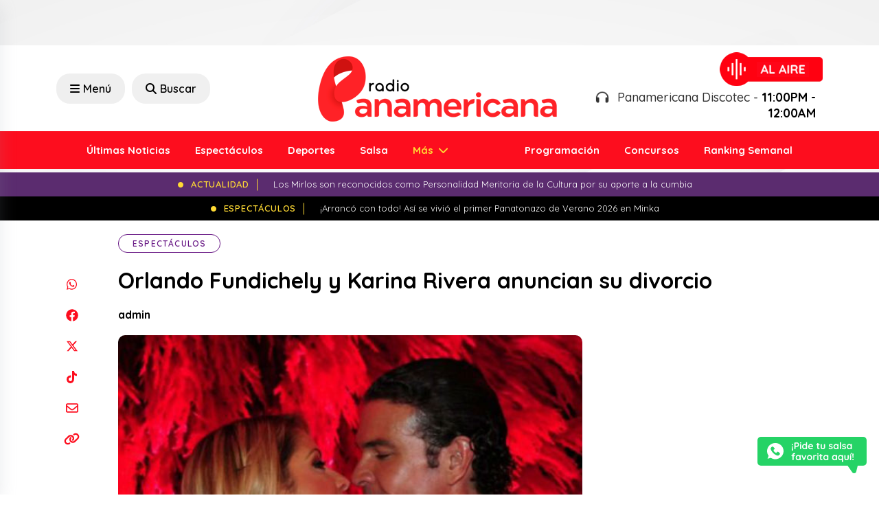

--- FILE ---
content_type: text/html; charset=utf-8
request_url: https://www.google.com/recaptcha/api2/aframe
body_size: 268
content:
<!DOCTYPE HTML><html><head><meta http-equiv="content-type" content="text/html; charset=UTF-8"></head><body><script nonce="8Q7Jg4Unlp0_5LC-QMzYGQ">/** Anti-fraud and anti-abuse applications only. See google.com/recaptcha */ try{var clients={'sodar':'https://pagead2.googlesyndication.com/pagead/sodar?'};window.addEventListener("message",function(a){try{if(a.source===window.parent){var b=JSON.parse(a.data);var c=clients[b['id']];if(c){var d=document.createElement('img');d.src=c+b['params']+'&rc='+(localStorage.getItem("rc::a")?sessionStorage.getItem("rc::b"):"");window.document.body.appendChild(d);sessionStorage.setItem("rc::e",parseInt(sessionStorage.getItem("rc::e")||0)+1);localStorage.setItem("rc::h",'1768630314079');}}}catch(b){}});window.parent.postMessage("_grecaptcha_ready", "*");}catch(b){}</script></body></html>